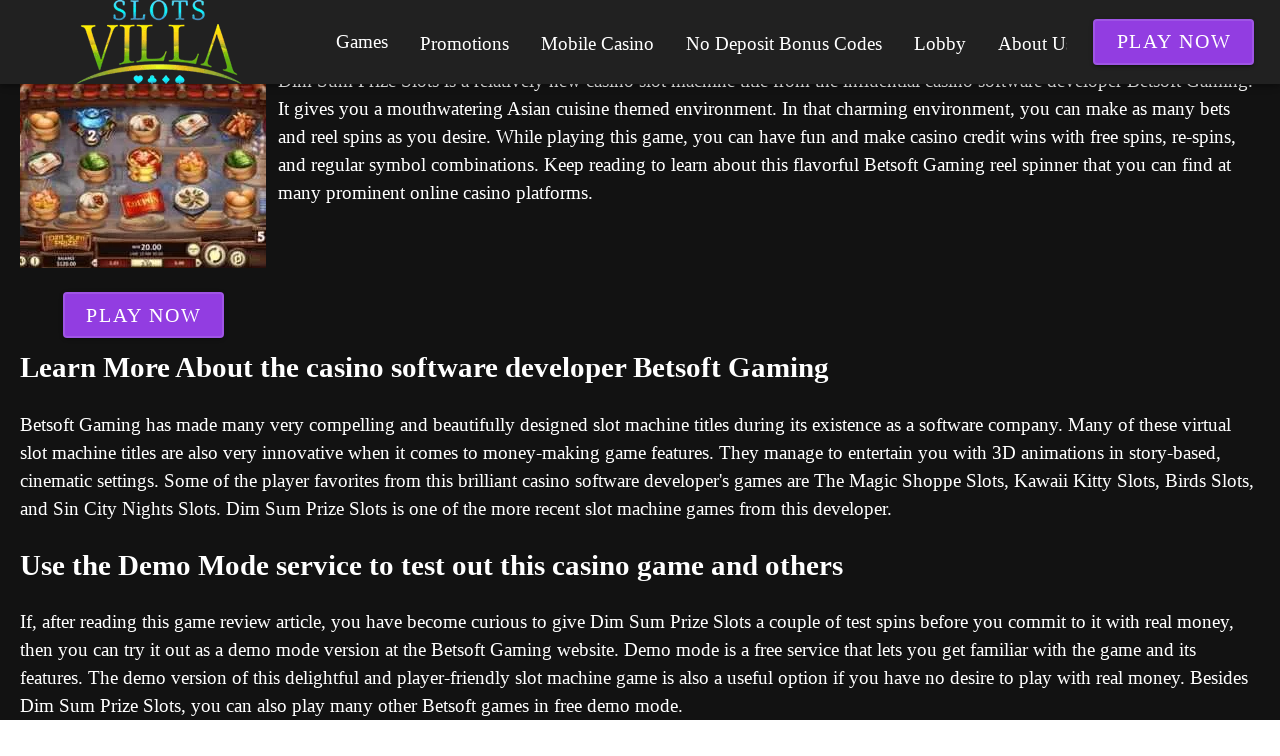

--- FILE ---
content_type: text/css
request_url: https://www.slots-villa.com/_nuxt/VBtn.BsiLUZZo.css
body_size: 3054
content:
.v-btn{align-items:center;border-radius:4px;display:inline-grid;flex-shrink:0;font-weight:500;grid-template-areas:"prepend content append";grid-template-columns:max-content auto max-content;justify-content:center;letter-spacing:.0892857143em;line-height:normal;max-width:100%;outline:none;position:relative;text-decoration:none;text-indent:.0892857143em;text-transform:uppercase;transition-duration:.28s;transition-property:box-shadow,transform,opacity,background;transition-timing-function:cubic-bezier(.4,0,.2,1);-webkit-user-select:none;-moz-user-select:none;user-select:none;vertical-align:middle}.v-locale--is-rtl .v-btn{text-indent:-.0892857143em}.v-btn--size-x-small{--v-btn-size:.7875rem;--v-btn-height:30.4px;font-size:var(--v-btn-size);min-width:54px;padding:0 14px}.v-btn--size-small{--v-btn-size:.85rem;--v-btn-height:34.4px;font-size:var(--v-btn-size);min-width:62px;padding:0 16px}.v-btn--size-default{--v-btn-size:1.0375rem;--v-btn-height:46.4px;font-size:var(--v-btn-size);min-width:82px;padding:0 20px}.v-btn--size-large{--v-btn-size:1.125rem;--v-btn-height:52px;font-size:var(--v-btn-size);min-width:92px;padding:0 24px}.v-btn--size-x-large{--v-btn-size:1.375rem;--v-btn-height:68px;font-size:var(--v-btn-size);min-width:120px;padding:0 30px}.v-btn.v-btn--density-default{height:calc(var(--v-btn-height))}.v-btn.v-btn--density-comfortable{height:calc(var(--v-btn-height) - 8px)}.v-btn.v-btn--density-compact{height:calc(var(--v-btn-height) - 12px)}.v-btn{border-color:rgba(var(--v-border-color),var(--v-border-opacity));border-style:solid;border-width:2px}.v-btn--border{border-width:thin;box-shadow:none}.v-btn--absolute{position:absolute}.v-btn--fixed{position:fixed}.v-btn:hover>.v-btn__overlay{opacity:calc(var(--v-hover-opacity)*var(--v-theme-overlay-multiplier))}.v-btn:focus-visible>.v-btn__overlay{opacity:calc(var(--v-focus-opacity)*var(--v-theme-overlay-multiplier))}@supports not selector(:focus-visible){.v-btn:focus>.v-btn__overlay{opacity:calc(var(--v-focus-opacity)*var(--v-theme-overlay-multiplier))}}.v-btn--active>.v-btn__overlay,.v-btn[aria-haspopup=menu][aria-expanded=true]>.v-btn__overlay{opacity:calc(var(--v-activated-opacity)*var(--v-theme-overlay-multiplier))}.v-btn--active:hover>.v-btn__overlay,.v-btn[aria-haspopup=menu][aria-expanded=true]:hover>.v-btn__overlay{opacity:calc((var(--v-activated-opacity) + var(--v-hover-opacity))*var(--v-theme-overlay-multiplier))}.v-btn--active:focus-visible>.v-btn__overlay,.v-btn[aria-haspopup=menu][aria-expanded=true]:focus-visible>.v-btn__overlay{opacity:calc((var(--v-activated-opacity) + var(--v-focus-opacity))*var(--v-theme-overlay-multiplier))}@supports not selector(:focus-visible){.v-btn--active:focus>.v-btn__overlay,.v-btn[aria-haspopup=menu][aria-expanded=true]:focus>.v-btn__overlay{opacity:calc((var(--v-activated-opacity) + var(--v-focus-opacity))*var(--v-theme-overlay-multiplier))}}.v-btn--variant-outlined,.v-btn--variant-plain,.v-btn--variant-text,.v-btn--variant-tonal{background:transparent;color:inherit}.v-btn--variant-plain{opacity:.62}.v-btn--variant-plain:focus,.v-btn--variant-plain:hover{opacity:1}.v-btn--variant-plain .v-btn__overlay{display:none}.v-btn--variant-elevated,.v-btn--variant-flat{background:#923de1;color:rgba(var(--v-theme-on-surface),var(--v-high-emphasis-opacity))}.v-btn--variant-elevated{box-shadow:0 3px 1px -2px var(--v-shadow-key-umbra-opacity,rgba(0,0,0,.2)),0 2px 2px 0 var(--v-shadow-key-penumbra-opacity,rgba(0,0,0,.14)),0 1px 5px 0 var(--v-shadow-key-ambient-opacity,rgba(0,0,0,.12))}.v-btn--variant-flat{box-shadow:0 0 0 0 var(--v-shadow-key-umbra-opacity,rgba(0,0,0,.2)),0 0 0 0 var(--v-shadow-key-penumbra-opacity,rgba(0,0,0,.14)),0 0 0 0 var(--v-shadow-key-ambient-opacity,rgba(0,0,0,.12))}.v-btn--variant-outlined{border:thin solid}.v-btn--variant-text .v-btn__overlay{background:currentColor}.v-btn--variant-tonal .v-btn__underlay{background:currentColor;border-radius:inherit;inset:0;opacity:var(--v-activated-opacity);pointer-events:none}.v-btn .v-btn__underlay{position:absolute}@supports selector(:focus-visible){.v-btn:after{border:2px solid;border-radius:inherit;content:"";height:100%;left:0;opacity:0;pointer-events:none;position:absolute;top:0;transition:opacity .2s ease-in-out;width:100%}.v-btn:focus-visible:after{opacity:calc(var(--v-theme-overlay-multiplier)*.25)}}.v-btn--icon{border-radius:50%;min-width:0;padding:0}.v-btn--icon.v-btn--size-default{--v-btn-size:1rem}.v-btn--icon.v-btn--density-default{height:calc(var(--v-btn-height) + 12px);width:calc(var(--v-btn-height) + 12px)}.v-btn--icon.v-btn--density-comfortable{height:calc(var(--v-btn-height));width:calc(var(--v-btn-height))}.v-btn--icon.v-btn--density-compact{height:calc(var(--v-btn-height) - 8px);width:calc(var(--v-btn-height) - 8px)}.v-btn--elevated:focus,.v-btn--elevated:hover{box-shadow:0 2px 4px -1px var(--v-shadow-key-umbra-opacity,rgba(0,0,0,.2)),0 4px 5px 0 var(--v-shadow-key-penumbra-opacity,rgba(0,0,0,.14)),0 1px 10px 0 var(--v-shadow-key-ambient-opacity,rgba(0,0,0,.12))}.v-btn--elevated:active{box-shadow:0 5px 5px -3px var(--v-shadow-key-umbra-opacity,rgba(0,0,0,.2)),0 8px 10px 1px var(--v-shadow-key-penumbra-opacity,rgba(0,0,0,.14)),0 3px 14px 2px var(--v-shadow-key-ambient-opacity,rgba(0,0,0,.12))}.v-btn--flat{box-shadow:none}.v-btn--block{display:flex;flex:1 0 auto;min-width:100%}.v-btn--spaced{display:grid;grid-template-columns:max-content 1fr max-content}.v-btn--spaced.v-btn--spaced-start>.v-btn__content{justify-content:end}.v-btn--spaced.v-btn--spaced-end>.v-btn__content{justify-content:start}.v-btn--disabled{opacity:.26;pointer-events:none}.v-btn--disabled:hover{opacity:.26}.v-btn--disabled.v-btn--variant-elevated,.v-btn--disabled.v-btn--variant-flat{background:rgb(var(--v-theme-surface));box-shadow:none;color:rgba(var(--v-theme-on-surface),.26);opacity:1}.v-btn--disabled.v-btn--variant-elevated .v-btn__overlay,.v-btn--disabled.v-btn--variant-flat .v-btn__overlay{opacity:.4615384615}.v-btn--loading{pointer-events:none}.v-btn--loading .v-btn__append,.v-btn--loading .v-btn__content,.v-btn--loading .v-btn__prepend{opacity:0}.v-btn--stacked{align-content:center;grid-template-areas:"prepend" "content" "append";grid-template-columns:auto;grid-template-rows:max-content max-content max-content;justify-items:center}.v-btn--stacked .v-btn__content{flex-direction:column;line-height:1.25}.v-btn--stacked .v-btn__append,.v-btn--stacked .v-btn__content>.v-icon--end,.v-btn--stacked .v-btn__content>.v-icon--start,.v-btn--stacked .v-btn__prepend{margin-inline:0}.v-btn--stacked .v-btn__content>.v-icon--start,.v-btn--stacked .v-btn__prepend{margin-bottom:4px}.v-btn--stacked .v-btn__append,.v-btn--stacked .v-btn__content>.v-icon--end{margin-top:4px}.v-btn--stacked.v-btn--size-x-small{--v-btn-size:.7875rem;--v-btn-height:66.4px;font-size:var(--v-btn-size);min-width:66px;padding:0 14px}.v-btn--stacked.v-btn--size-small{--v-btn-size:.85rem;--v-btn-height:70.4px;font-size:var(--v-btn-size);min-width:70px;padding:0 16px}.v-btn--stacked.v-btn--size-default{--v-btn-size:1.0375rem;--v-btn-height:82.4px;font-size:var(--v-btn-size);min-width:82px;padding:0 18px}.v-btn--stacked.v-btn--size-large{--v-btn-size:1.125rem;--v-btn-height:88px;font-size:var(--v-btn-size);min-width:88px;padding:0 20px}.v-btn--stacked.v-btn--size-x-large{--v-btn-size:1.375rem;--v-btn-height:104px;font-size:var(--v-btn-size);min-width:104px;padding:0 24px}.v-btn--stacked.v-btn--density-default{height:calc(var(--v-btn-height))}.v-btn--stacked.v-btn--density-comfortable{height:calc(var(--v-btn-height) - 16px)}.v-btn--stacked.v-btn--density-compact{height:calc(var(--v-btn-height) - 24px)}.v-btn--slim{padding:0 8px}.v-btn--readonly{pointer-events:none}.v-btn--rounded{border-radius:24px}.v-btn--rounded.v-btn--icon{border-radius:4px}.v-btn .v-icon{--v-icon-size-multiplier:.8571428571}.v-btn--icon .v-icon{--v-icon-size-multiplier:1}.v-btn--stacked .v-icon{--v-icon-size-multiplier:1.1428571429}.v-btn--stacked.v-btn--block{min-width:100%}.v-btn__loader{align-items:center;display:flex;height:100%;justify-content:center;left:0;position:absolute;top:0;width:100%}.v-btn__loader>.v-progress-circular{height:1.5em;width:1.5em}.v-btn__append,.v-btn__content,.v-btn__prepend{align-items:center;display:flex;transition:transform,opacity .2s cubic-bezier(.4,0,.2,1)}.v-btn__prepend{grid-area:prepend;margin-inline:calc(var(--v-btn-height)/-9) calc(var(--v-btn-height)/4.5)}.v-btn--slim .v-btn__prepend{margin-inline-start:0}.v-btn__append{grid-area:append;margin-inline:calc(var(--v-btn-height)/4.5) calc(var(--v-btn-height)/-9)}.v-btn--slim .v-btn__append{margin-inline-end:0}.v-btn__content{grid-area:content;justify-content:center;white-space:nowrap}.v-btn__content>.v-icon--start{margin-inline:calc(var(--v-btn-height)/-9) calc(var(--v-btn-height)/4.5)}.v-btn__content>.v-icon--end{margin-inline:calc(var(--v-btn-height)/4.5) calc(var(--v-btn-height)/-9)}.v-btn--stacked .v-btn__content{white-space:normal}.v-btn__overlay{background-color:currentColor;border-radius:inherit;opacity:0;transition:opacity .2s ease-in-out}.v-btn__overlay,.v-btn__underlay{height:100%;left:0;pointer-events:none;position:absolute;top:0;width:100%}.v-pagination .v-btn{padding-inline:5px;width:auto}.v-pagination .v-btn.v-btn--density-default{min-width:calc(var(--v-btn-height) + 12px)}.v-pagination .v-btn.v-btn--density-comfortable{min-width:calc(var(--v-btn-height))}.v-pagination .v-btn.v-btn--density-compact{min-width:calc(var(--v-btn-height) - 8px)}.v-pagination .v-btn{border-radius:4px}.v-pagination .v-btn--rounded{border-radius:50%}.v-pagination .v-btn__overlay{transition:none}.v-pagination__next .v-btn,.v-pagination__prev .v-btn{padding-inline:0}.v-pagination__next .v-btn.v-btn--density-default,.v-pagination__prev .v-btn.v-btn--density-default{width:calc(var(--v-btn-height) + 12px)}.v-pagination__next .v-btn.v-btn--density-comfortable,.v-pagination__prev .v-btn.v-btn--density-comfortable{width:calc(var(--v-btn-height))}.v-pagination__next .v-btn.v-btn--density-compact,.v-pagination__prev .v-btn.v-btn--density-compact{width:calc(var(--v-btn-height) - 8px)}.v-pagination .v-pagination__item--is-active .v-btn__overlay{opacity:var(--v-border-opacity)}@media(forced-colors:active){.v-btn:not(.v-btn--variant-text,.v-btn--variant-plain){border:thin solid}.v-btn:focus-visible{outline:2px solid;outline-offset:2px}}.v-btn-toggle>.v-btn.v-btn--active:not(.v-btn--disabled)>.v-btn__overlay{opacity:calc(var(--v-activated-opacity)*var(--v-theme-overlay-multiplier))}.v-btn-toggle>.v-btn.v-btn--active:not(.v-btn--disabled):hover>.v-btn__overlay{opacity:calc((var(--v-activated-opacity) + var(--v-hover-opacity))*var(--v-theme-overlay-multiplier))}.v-btn-toggle>.v-btn.v-btn--active:not(.v-btn--disabled):focus-visible>.v-btn__overlay{opacity:calc((var(--v-activated-opacity) + var(--v-focus-opacity))*var(--v-theme-overlay-multiplier))}@supports not selector(:focus-visible){.v-btn-toggle>.v-btn.v-btn--active:not(.v-btn--disabled):focus>.v-btn__overlay{opacity:calc((var(--v-activated-opacity) + var(--v-focus-opacity))*var(--v-theme-overlay-multiplier))}}.v-btn-toggle>.v-btn.v-btn--active:not(.v-btn--disabled).v-btn--variant-plain{opacity:1}@media(forced-colors:active){.v-btn-toggle>.v-btn:not(.v-btn--disabled){border-color:buttontext!important}.v-btn-toggle>.v-btn:not(.v-btn--disabled):focus-visible{outline:0}.v-btn-toggle>.v-btn:not(.v-btn--disabled):not(.v-btn--active):focus-visible,.v-btn-toggle>.v-btn:not(.v-btn--disabled):not(.v-btn--active):hover{border-color:currentColor!important;color:highlight}.v-btn-toggle>.v-btn--active{color:highlight!important;forced-color-adjust:preserve-parent-color}.v-btn-toggle>.v-btn--active:not(.v-btn--variant-text,.v-btn--variant-plain){background-color:highlight!important;border-color:highlight!important;color:highlighttext!important}}.v-btn-group{border-color:rgba(var(--v-border-color),var(--v-border-opacity));border-style:solid;border-width:0;display:inline-flex;flex-wrap:nowrap;max-width:100%;min-width:0;overflow-x:auto;overflow-y:hidden;vertical-align:middle}.v-btn-group--border{border-width:thin;box-shadow:none}.v-btn-group{background:transparent;border-radius:4px;box-shadow:0 0 0 0 var(--v-shadow-key-umbra-opacity,rgba(0,0,0,.2)),0 0 0 0 var(--v-shadow-key-penumbra-opacity,rgba(0,0,0,.14)),0 0 0 0 var(--v-shadow-key-ambient-opacity,rgba(0,0,0,.12));color:rgba(var(--v-theme-on-surface),var(--v-high-emphasis-opacity))}.v-btn-group--density-default.v-btn-group{height:48px}.v-btn-group--density-comfortable.v-btn-group{height:40px}.v-btn-group--density-compact.v-btn-group{height:36px}.v-btn-group .v-btn{border-color:inherit;border-radius:0}.v-btn-group--tile{border-radius:0}.v-btn-group--horizontal .v-btn:not(:last-child){border-inline-end:none}.v-btn-group--horizontal .v-btn:not(:first-child){border-inline-start:none}.v-btn-group--horizontal .v-btn:first-child{border-end-start-radius:inherit;border-start-start-radius:inherit}.v-btn-group--horizontal .v-btn:last-child{border-end-end-radius:inherit;border-start-end-radius:inherit}.v-btn-group--horizontal.v-btn-group--divided .v-btn:not(:last-child){border-inline-end-color:rgba(var(--v-border-color),var(--v-border-opacity));border-inline-end-style:solid;border-inline-end-width:thin}.v-btn-group--vertical{flex-direction:column;height:auto!important}.v-btn-group--vertical .v-btn:not(:last-child){border-block-end:none}.v-btn-group--vertical .v-btn:not(:first-child){border-block-start:none}.v-btn-group--vertical .v-btn:first-child{border-start-end-radius:inherit;border-start-start-radius:inherit}.v-btn-group--vertical .v-btn:last-child{border-end-end-radius:inherit;border-end-start-radius:inherit}.v-btn-group--vertical.v-btn-group--divided .v-btn:not(:last-child){border-block-end-color:rgba(var(--v-border-color),var(--v-border-opacity));border-block-end-style:solid;border-block-end-width:thin}.v-progress-circular{align-items:center;display:inline-flex;justify-content:center;overflow:hidden;position:relative;vertical-align:middle}.v-progress-circular>svg{height:100%;inset:0;margin:auto;position:absolute;width:100%;z-index:0}.v-progress-circular__content{align-items:center;display:flex;justify-content:center}.v-progress-circular__underlay{color:rgba(var(--v-border-color),var(--v-border-opacity));stroke:currentColor;z-index:1}.v-progress-circular__overlay{stroke:currentColor;transition:all .2s ease-in-out,stroke-width 0s;z-index:2}.v-progress-circular--size-x-small{height:16px;width:16px}.v-progress-circular--size-small{height:24px;width:24px}.v-progress-circular--size-default{height:32px;width:32px}.v-progress-circular--size-large{height:48px;width:48px}.v-progress-circular--size-x-large{height:64px;width:64px}.v-progress-circular--indeterminate>svg{animation:progress-circular-rotate 1.4s linear infinite;transform-origin:center center;transition:all .2s ease-in-out}.v-progress-circular--indeterminate .v-progress-circular__overlay{animation:progress-circular-dash 1.4s ease-in-out infinite,progress-circular-rotate 1.4s linear infinite;stroke-dasharray:25,200;stroke-dashoffset:0;stroke-linecap:round;transform:rotate(-90deg);transform-origin:center center}.v-progress-circular--disable-shrink>svg{animation-duration:.7s}.v-progress-circular--disable-shrink .v-progress-circular__overlay{animation:none}.v-progress-circular--indeterminate:not(.v-progress-circular--visible) .v-progress-circular__overlay,.v-progress-circular--indeterminate:not(.v-progress-circular--visible)>svg{animation-play-state:paused!important}@keyframes progress-circular-dash{0%{stroke-dasharray:1,200;stroke-dashoffset:0px}50%{stroke-dasharray:100,200;stroke-dashoffset:-15px}to{stroke-dasharray:100,200;stroke-dashoffset:-124px}}@keyframes progress-circular-rotate{to{transform:rotate(270deg)}}.v-progress-linear{background:transparent;overflow:hidden;position:relative;transition:.2s cubic-bezier(.4,0,.2,1),-webkit-mask-size 0s;transition:.2s cubic-bezier(.4,0,.2,1),mask-size 0s;transition:.2s cubic-bezier(.4,0,.2,1),mask-size 0s,-webkit-mask-size 0s;width:100%}@media(forced-colors:active){.v-progress-linear{border:thin solid buttontext}}.v-progress-linear__background,.v-progress-linear__buffer{background:currentColor;bottom:0;left:0;opacity:var(--v-border-opacity);position:absolute;top:0;transition-property:width,left,right;transition:inherit;width:100%}@media(forced-colors:active){.v-progress-linear__buffer{background-color:highlight!important;opacity:.5!important}}.v-progress-linear__content{align-items:center;display:flex;height:100%;justify-content:center;left:0;position:absolute;top:0;width:100%}.v-progress-linear--clickable .v-progress-linear__content{pointer-events:none}.v-progress-linear__determinate,.v-progress-linear__indeterminate{background:currentColor}@media(forced-colors:active){.v-progress-linear__determinate,.v-progress-linear__indeterminate{background-color:highlight!important}}.v-progress-linear__determinate{height:inherit;left:0;position:absolute;transition:inherit;transition-property:width,left,right}.v-progress-linear__indeterminate .long,.v-progress-linear__indeterminate .short{animation-duration:2.2s;animation-iteration-count:infinite;animation-play-state:paused;height:inherit;inset:0 auto 0 0;position:absolute;width:auto}.v-progress-linear__indeterminate .long{animation-name:indeterminate-ltr}.v-progress-linear__indeterminate .short{animation-name:indeterminate-short-ltr}.v-progress-linear__stream{animation:stream .25s linear infinite;animation-play-state:paused;bottom:0;left:auto;opacity:.3;pointer-events:none;position:absolute;transition:inherit;transition-property:width,left,right}.v-progress-linear--reverse .v-progress-linear__background,.v-progress-linear--reverse .v-progress-linear__content,.v-progress-linear--reverse .v-progress-linear__determinate,.v-progress-linear--reverse .v-progress-linear__indeterminate .long,.v-progress-linear--reverse .v-progress-linear__indeterminate .short{left:auto;right:0}.v-progress-linear--reverse .v-progress-linear__indeterminate .long{animation-name:indeterminate-rtl}.v-progress-linear--reverse .v-progress-linear__indeterminate .short{animation-name:indeterminate-short-rtl}.v-progress-linear--reverse .v-progress-linear__stream{right:auto}.v-progress-linear--absolute,.v-progress-linear--fixed{left:0;z-index:1}.v-progress-linear--absolute{position:absolute}.v-progress-linear--fixed{position:fixed}.v-progress-linear--rounded{border-radius:9999px}.v-progress-linear--rounded.v-progress-linear--rounded-bar .v-progress-linear__determinate,.v-progress-linear--rounded.v-progress-linear--rounded-bar .v-progress-linear__indeterminate{border-radius:inherit}.v-progress-linear--striped .v-progress-linear__determinate{animation:progress-linear-stripes 1s linear infinite;background-image:linear-gradient(135deg,hsla(0,0%,100%,.25) 25%,transparent 0,transparent 50%,hsla(0,0%,100%,.25) 0,hsla(0,0%,100%,.25) 75%,transparent 0,transparent);background-repeat:repeat;background-size:var(--v-progress-linear-height)}.v-progress-linear--active .v-progress-linear__indeterminate .long,.v-progress-linear--active .v-progress-linear__indeterminate .short,.v-progress-linear--active .v-progress-linear__stream{animation-play-state:running}.v-progress-linear--rounded-bar .v-progress-linear__determinate,.v-progress-linear--rounded-bar .v-progress-linear__indeterminate,.v-progress-linear--rounded-bar .v-progress-linear__stream+.v-progress-linear__background{border-radius:9999px}.v-progress-linear--rounded-bar .v-progress-linear__determinate{border-end-start-radius:0;border-start-start-radius:0}@keyframes indeterminate-ltr{0%{left:-90%;right:100%}60%{left:-90%;right:100%}to{left:100%;right:-35%}}@keyframes indeterminate-rtl{0%{left:100%;right:-90%}60%{left:100%;right:-90%}to{left:-35%;right:100%}}@keyframes indeterminate-short-ltr{0%{left:-200%;right:100%}60%{left:107%;right:-8%}to{left:107%;right:-8%}}@keyframes indeterminate-short-rtl{0%{left:100%;right:-200%}60%{left:-8%;right:107%}to{left:-8%;right:107%}}@keyframes stream{to{transform:translate(var(--v-progress-linear-stream-to))}}@keyframes progress-linear-stripes{0%{background-position-x:var(--v-progress-linear-height)}}


--- FILE ---
content_type: application/javascript
request_url: https://www.slots-villa.com/_nuxt/C04sO95F.js
body_size: 972
content:
import{p as c,ar as x,aL as C,aD as h,aM as f,aN as S,aO as k,aP as v,aF as z,aQ as N,aB as o,i as H,B as I,aR as V,aS as P,aT as W,aU as w,b as T,k as B,n as F,an as O,aH as D,y as R}from"./BwHJQY9s.js";const $=c({class:[String,Array,Object],style:{type:[String,Array,Object],default:null}},"component");function j(e){const n=x("useRender");n.render=e}const A=c({tag:{type:[String,Object,Function],default:"div"}},"tag");function b(e){return C(()=>{const{class:n,style:t}=L(e);return{colorClasses:n,colorStyles:t}})}function U(e){const{colorClasses:n,colorStyles:t}=b(()=>({text:h(e)}));return{textColorClasses:n,textColorStyles:t}}function G(e){const{colorClasses:n,colorStyles:t}=b(()=>({background:h(e)}));return{backgroundColorClasses:n,backgroundColorStyles:t}}function L(e){const n=h(e),t=[],s={};if(n.background)if(f(n.background)){if(s.backgroundColor=n.background,!n.text&&S(n.background)){const a=k(n.background);if(a.a==null||a.a===1){const i=v(a);s.color=i,s.caretColor=i}}}else t.push(`bg-${n.background}`);return n.text&&(f(n.text)?(s.color=n.text,s.caretColor=n.text):t.push(`text-${n.text}`)),{class:t,style:s}}const M=["x-small","small","default","large","x-large"],Q=c({size:{type:[String,Number],default:"default"}},"size");function _(e){let n=arguments.length>1&&arguments[1]!==void 0?arguments[1]:z();return C(()=>{const t=e.size;let s,a;return N(M,t)?s=`${n}--size-${t}`:t&&(a={width:o(t),height:o(t)}),{sizeClasses:s,sizeStyles:a}})}const q=c({color:String,disabled:Boolean,start:Boolean,end:Boolean,icon:D,opacity:[String,Number],...$(),...Q(),...A({tag:"i"}),...O()},"VIcon"),J=H()({name:"VIcon",props:q(),setup(e,n){let{attrs:t,slots:s}=n;const a=I(),{themeClasses:i}=V(),{iconData:l}=P(()=>a.value||e.icon),{sizeClasses:r}=_(e),{textColorClasses:u,textColorStyles:y}=U(()=>e.color);return j(()=>{const m=s.default?.();m&&(a.value=W(m).filter(g=>g.type===w&&g.children&&typeof g.children=="string")[0]?.children);const d=!!(t.onClick||t.onClickOnce);return T(l.value.component,{tag:e.tag,icon:l.value.icon,class:F(["v-icon","notranslate",i.value,r.value,u.value,{"v-icon--clickable":d,"v-icon--disabled":e.disabled,"v-icon--start":e.start,"v-icon--end":e.end},e.class]),style:B([{"--v-icon-opacity":e.opacity},r.value?void 0:{fontSize:o(e.size),height:o(e.size),width:o(e.size)},y.value,e.style]),role:d?"button":void 0,"aria-hidden":!d,tabindex:d?e.disabled?-1:0:void 0},{default:()=>[m]})}),{}}}),K=c({height:[Number,String],maxHeight:[Number,String],maxWidth:[Number,String],minHeight:[Number,String],minWidth:[Number,String],width:[Number,String]},"dimension");function X(e){return{dimensionStyles:R(()=>{const t={},s=o(e.height),a=o(e.maxHeight),i=o(e.maxWidth),l=o(e.minHeight),r=o(e.minWidth),u=o(e.width);return s!=null&&(t.height=s),a!=null&&(t.maxHeight=a),i!=null&&(t.maxWidth=i),l!=null&&(t.minHeight=l),r!=null&&(t.minWidth=r),u!=null&&(t.width=u),t})}}export{J as V,j as a,K as b,$ as c,_ as d,U as e,Q as f,G as g,b as h,A as m,X as u};
//# sourceMappingURL=C04sO95F.js.map
